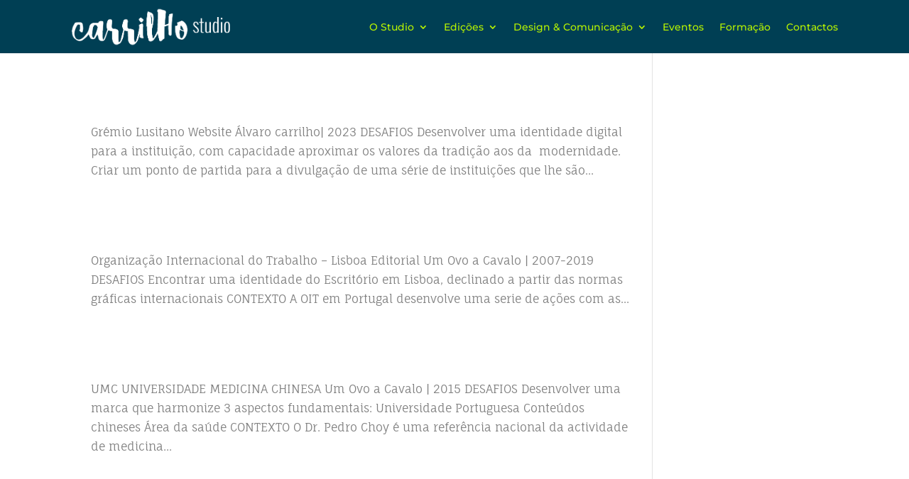

--- FILE ---
content_type: text/css
request_url: https://carrilho.studio/wp-content/themes/divichildtheme/style.css?ver=4.27.5
body_size: -150
content:
/*
Theme Name:	Divi Child Theme
Theme URI: 	https://carrilho.studio
Description:	Divi child theme
Author:		AlvaroCarrilho
Template:		Divi
Version:		3.0.82
*/


--- FILE ---
content_type: text/css
request_url: https://carrilho.studio/wp-content/et-cache/3598/et-core-unified-cpt-3598.min.css?ver=1765374406
body_size: 308
content:
.et_pb_section_0_tb_header{height:75px}.et_pb_section_0_tb_header.et_pb_section{padding-top:0px;padding-bottom:0px;margin-top:0px;margin-bottom:0px;background-color:#003f54!important}.et_pb_row_0_tb_header{max-height:75px}.et_pb_row_0_tb_header.et_pb_row{padding-top:0px!important;padding-bottom:0px!important;margin-top:0px!important;margin-bottom:0px!important;padding-top:0px;padding-bottom:0px}.et_pb_row_0_tb_header,body #page-container .et-db #et-boc .et-l .et_pb_row_0_tb_header.et_pb_row,body.et_pb_pagebuilder_layout.single #page-container #et-boc .et-l .et_pb_row_0_tb_header.et_pb_row,body.et_pb_pagebuilder_layout.single.et_full_width_portfolio_page #page-container #et-boc .et-l .et_pb_row_0_tb_header.et_pb_row{width:90%}.et_pb_menu_0_tb_header.et_pb_menu ul li a{font-family:'Montserrat',Helvetica,Arial,Lucida,sans-serif;color:#B7F400!important}.et_pb_menu_0_tb_header.et_pb_menu{background-color:RGBA(255,255,255,0);height:75px;min-height:75px;max-height:75px}.et_pb_menu_0_tb_header{padding-top:0px;padding-bottom:0px}.et_pb_menu_0_tb_header.et_pb_menu ul li.current-menu-item a{color:#FFFFFF!important}.et_pb_menu_0_tb_header.et_pb_menu .nav li ul{background-color:#FFFFFF!important;border-color:#ef4066}.et_pb_menu_0_tb_header.et_pb_menu .et_mobile_menu{border-color:#ef4066}.et_pb_menu_0_tb_header.et_pb_menu .nav li ul.sub-menu a,.et_pb_menu_0_tb_header.et_pb_menu .nav li ul.sub-menu li.current-menu-item a,.et_pb_menu_0_tb_header.et_pb_menu .et_mobile_menu a{color:#930020!important}.et_pb_menu_0_tb_header.et_pb_menu .et_mobile_menu,.et_pb_menu_0_tb_header.et_pb_menu .et_mobile_menu ul{background-color:#FFFFFF!important}.et_pb_menu_0_tb_header .et_pb_menu__logo-wrap .et_pb_menu__logo img{width:auto}.et_pb_menu_0_tb_header .et_pb_menu_inner_container>.et_pb_menu__logo-wrap,.et_pb_menu_0_tb_header .et_pb_menu__logo-slot{width:auto;max-width:100%}.et_pb_menu_0_tb_header .et_pb_menu_inner_container>.et_pb_menu__logo-wrap .et_pb_menu__logo img,.et_pb_menu_0_tb_header .et_pb_menu__logo-slot .et_pb_menu__logo-wrap img{height:auto;max-height:55px}.et_pb_menu_0_tb_header .mobile_nav .mobile_menu_bar:before{color:#B7F400}.et_pb_menu_0_tb_header .et_pb_menu__icon.et_pb_menu__search-button,.et_pb_menu_0_tb_header .et_pb_menu__icon.et_pb_menu__close-search-button,.et_pb_menu_0_tb_header .et_pb_menu__icon.et_pb_menu__cart-button{color:#ff4133}@media only screen and (max-width:980px){.et_pb_section_0_tb_header{height:75px}.et_pb_row_0_tb_header{max-height:75px}.et_pb_row_0_tb_header.et_pb_row{margin-top:0px!important;margin-bottom:0px!important}.et_pb_menu_0_tb_header.et_pb_menu{min-height:75px}.et_pb_menu_0_tb_header{padding-top:14px;padding-bottom:14px;margin-top:0px!important;margin-bottom:0px!important}.et_pb_menu_0_tb_header .mobile_nav .mobile_menu_bar:before{font-size:40px}}@media only screen and (max-width:767px){.et_pb_section_0_tb_header{height:75px}.et_pb_row_0_tb_header{max-height:75px}.et_pb_row_0_tb_header.et_pb_row{margin-top:0px!important;margin-bottom:0px!important}.et_pb_menu_0_tb_header.et_pb_menu{min-height:75px}.et_pb_menu_0_tb_header{padding-top:10px;padding-bottom:10px;padding-left:13px}.et_pb_menu_0_tb_header .et_pb_menu_inner_container>.et_pb_menu__logo-wrap .et_pb_menu__logo img,.et_pb_menu_0_tb_header .et_pb_menu__logo-slot .et_pb_menu__logo-wrap img{max-height:50px}}

--- FILE ---
content_type: text/css
request_url: https://carrilho.studio/wp-content/et-cache/3649/et-core-unified-cpt-deferred-3649.min.css?ver=1765373449
body_size: 312
content:
.et-db #et-boc .et-l .et_pb_section_0_tb_footer{max-height:120px}.et-db #et-boc .et-l .et_pb_section_0_tb_footer.et_pb_section{padding-top:0px;padding-bottom:0px;margin-bottom:0px}.et-db #et-boc .et-l .et_pb_row_0_tb_footer,body.et-db #page-container .et-db #et-boc .et-l #et-boc .et-l .et_pb_row_0_tb_footer.et_pb_row,body.et_pb_pagebuilder_layout.single.et-db #page-container #et-boc .et-l #et-boc .et-l .et_pb_row_0_tb_footer.et_pb_row,body.et_pb_pagebuilder_layout.single.et_full_width_page.et-db #page-container #et-boc .et-l #et-boc .et-l .et_pb_row_0_tb_footer.et_pb_row,.et-db #et-boc .et-l .et_pb_row_2_tb_footer,body.et-db #page-container .et-db #et-boc .et-l #et-boc .et-l .et_pb_row_2_tb_footer.et_pb_row,body.et_pb_pagebuilder_layout.single.et-db #page-container #et-boc .et-l #et-boc .et-l .et_pb_row_2_tb_footer.et_pb_row,body.et_pb_pagebuilder_layout.single.et_full_width_page.et-db #page-container #et-boc .et-l #et-boc .et-l .et_pb_row_2_tb_footer.et_pb_row{width:100%}.et-db #et-boc .et-l .et_pb_image_0_tb_footer{margin-left:20px!important;text-align:left;margin-left:0}.et-db #et-boc .et-l .et_pb_section_1_tb_footer.et_pb_section{padding-top:7px;margin-top:-5px;background-color:#175575!important}.et-db #et-boc .et-l .et_pb_image_1_tb_footer,.et-db #et-boc .et-l .et_pb_image_2_tb_footer{max-width:100%;text-align:left;margin-left:0}.et-db #et-boc .et-l .et_pb_text_0_tb_footer.et_pb_text{color:#FFFFFF!important}.et-db #et-boc .et-l .et_pb_text_0_tb_footer{margin-top:-20px!important}.et-db #et-boc .et-l .et_pb_section_2_tb_footer.et_pb_section{padding-top:13px;padding-bottom:8px}.et-db #et-boc .et-l .et_pb_row_3_tb_footer.et_pb_row{padding-top:9px!important;padding-bottom:9px!important;padding-top:9px;padding-bottom:9px}.et-db #et-boc .et-l .et_pb_text_1_tb_footer.et_pb_text{color:#468AD2!important}.et-db #et-boc .et-l .et_pb_text_1_tb_footer{font-family:'Montserrat',Helvetica,Arial,Lucida,sans-serif;text-transform:uppercase;font-size:12px}.et-db #et-boc .et-l .et_pb_image_3_tb_footer{text-align:left;margin-left:0}.et-db #et-boc .et-l .et_pb_column_2_tb_footer{padding-left:20px;width:36%!important}.et-db #et-boc .et-l .et_pb_column_3_tb_footer{padding-left:20px}.et-db #et-boc .et-l .et_pb_row_0_tb_footer.et_pb_row,.et-db #et-boc .et-l .et_pb_image_1_tb_footer.et_pb_module{margin-left:auto!important;margin-right:auto!important}@media only screen and (min-width:981px){.et-db #et-boc .et-l .et_pb_image_0_tb_footer{width:22%}.et-db #et-boc .et-l .et_pb_image_1_tb_footer{width:80%;display:none!important}.et-db #et-boc .et-l .et_pb_image_2_tb_footer{width:80%}}@media only screen and (max-width:980px){.et-db #et-boc .et-l .et_pb_image_0_tb_footer{margin-top:-25px!important;margin-left:20px!important;width:35%}.et-db #et-boc .et-l .et_pb_image_0_tb_footer .et_pb_image_wrap img,.et-db #et-boc .et-l .et_pb_image_1_tb_footer .et_pb_image_wrap img,.et-db #et-boc .et-l .et_pb_image_2_tb_footer .et_pb_image_wrap img,.et-db #et-boc .et-l .et_pb_image_3_tb_footer .et_pb_image_wrap img{width:auto}.et-db #et-boc .et-l .et_pb_image_1_tb_footer,.et-db #et-boc .et-l .et_pb_image_2_tb_footer{width:80%}.et-db #et-boc .et-l .et_pb_column_2_tb_footer{padding-left:20px}.et-db #et-boc .et-l .et_pb_column_3_tb_footer{padding-top:30px}.et-db #et-boc .et-l .et_pb_image_0_tb_footer.et_pb_module{margin-left:0px!important;margin-right:auto!important}}@media only screen and (min-width:768px) and (max-width:980px){.et-db #et-boc .et-l .et_pb_image_1_tb_footer{display:none!important}}@media only screen and (max-width:767px){.et-db #et-boc .et-l .et_pb_image_0_tb_footer{margin-left:0px!important;width:60%}.et-db #et-boc .et-l .et_pb_image_0_tb_footer .et_pb_image_wrap img,.et-db #et-boc .et-l .et_pb_image_1_tb_footer .et_pb_image_wrap img,.et-db #et-boc .et-l .et_pb_image_2_tb_footer .et_pb_image_wrap img,.et-db #et-boc .et-l .et_pb_image_3_tb_footer .et_pb_image_wrap img{width:auto}.et-db #et-boc .et-l .et_pb_image_1_tb_footer{width:90%}.et-db #et-boc .et-l .et_pb_image_2_tb_footer{width:100%;display:none!important}.et-db #et-boc .et-l .et_pb_column_2_tb_footer{padding-left:20px}.et-db #et-boc .et-l .et_pb_column_3_tb_footer{padding-top:0px;padding-right:20px;padding-left:30px}.et-db #et-boc .et-l .et_pb_image_0_tb_footer.et_pb_module{margin-left:auto!important;margin-right:auto!important}}